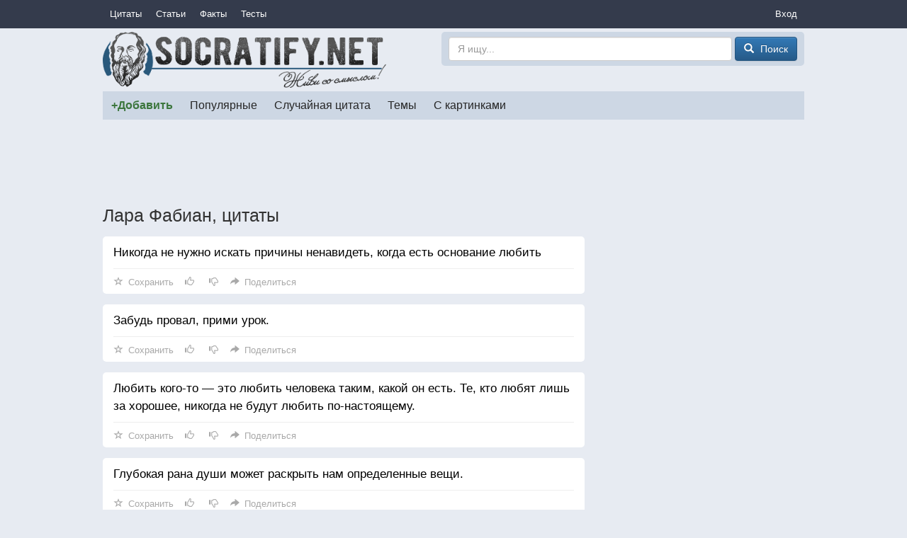

--- FILE ---
content_type: text/html; charset=utf-8
request_url: https://socratify.net/quotes/lara-fabian
body_size: 8475
content:
<!doctype html>
<html>
<head><title>Лара Фабиан, цитаты ▷ Socratify.Net</title><link rel="canonical" href="https://socratify.net/quotes/lara-fabian"><meta name="description" content="Лара Фабиан - цитаты и пословицы, а также комментарии к ним на сайте Socratify.Net в разделе Авторские цитаты"/><meta name="abstract" content="Лара Фабиан - цитаты и пословицы, а также комментарии к ним на сайте Socratify.Net в разделе Авторские цитаты"/><meta name="keywords" content="авторские цитаты, цитаты и пословицы, Лара Фабиан"/><meta property="og:title" content="Лара Фабиан, цитаты на Socratify.Net"/>
    <meta property="og:type" content="website"/>
    <meta property="og:site_name" content="Socratify.Net"/><meta charset="utf-8">
    <meta name="viewport" content="width=device-width, initial-scale=1, maximum-scale=1, user-scalable=no">
    <link rel="shortcut icon" href="https://static.socratify.net/favicon.ico" type="image/x-icon">
    <link rel="icon" href="https://static.socratify.net/favicon.ico" type="image/x-icon"><link href="https://static.socratify.net/bundle.min.7bbb5241baf33a937da1fcf1965a681a.css" rel="stylesheet"><script type="application/javascript">window.APP = {"cookie_domain": ".socratify.net", "debug": false, "request_params": {}, "request_url": "https://socratify.net/quotes/lara-fabian", "url_register": "https://socratify.net/auth/registration?url=https://socratify.net/quotes/lara-fabian"};</script>
    <script>
        (function(i,s,o,g,r,a,m){i['GoogleAnalyticsObject']=r;i[r]=i[r]||function(){
        (i[r].q=i[r].q||[]).push(arguments)},i[r].l=1*new Date();a=s.createElement(o),
        m=s.getElementsByTagName(o)[0];a.async=1;a.src=g;m.parentNode.insertBefore(a,m)
        })(window,document,'script','//www.google-analytics.com/analytics.js','ga');
        ga('create', 'UA-47719749-1', 'socratify.net');
    </script>

    <script type="text/javascript">
        (function(pageType, featureFlagsString, referral){
            var max_len = 150;
            ga('set', 'dimension1', pageType);
            if(referral){ga('set', 'dimension2', referral)}
            if(featureFlagsString){ga('set', 'dimension5', featureFlagsString.slice(0, max_len))}
            ga('send', 'pageview');
        })(';quote;category_item;id=3771;page=1;sec=author;', null, '');
    </script>
</head>
<body class="h-body"><div class="b-menu-primary">
        <div class="h-container">
            <table width="100%">
                <tr>
                    <td class="h-nowrap h-width-1"><a href="https://socratify.net/quotes" class="b-menu-primary__item">Цитаты</a></td>

                    <td>
                        <div id="js-id-menu-primary" class="h-nowrap"></div>
                    </td>

                    <td class="h-width-1">
                        <div class="dropdown">
                            <div class="dropdown-toggle b-menu-primary__item"
                                 id="dropdownMenuPrimaryAuth" data-toggle="dropdown">Вход</div>
                            <ul class="dropdown-menu dropdown-menu-right" aria-labelledby="dropdownMenuPrimaryAuth"><li><a href="https://socratify.net/auth/login">Вход</a></li><li><a href="https://socratify.net/auth/registration">Регистрация</a></li></ul>
                        </div>
                    </td>
                </tr>
            </table>
        </div>
    </div><div class="h-container"><div class="clearfix b-top-panel">
        <div class="b-header__logo">
            <a href="https://socratify.net/" class="h-no-underline">
                <img src="https://static.socratify.net/socrates-logo1.png">
            </a>
        </div>
        <div class="b-header__logo-right">
            <div class="b-header__search-form">
                <form action="https://socratify.net/quotes/search"
                      method='GET'
                      data-url="https://socratify.net/quotes/category-search-suggest"
                      role="form">
                    <input type="text"
                           id="id-search-input"
                           name="term"
                           value=""
                           placeholder="Я ищу..."
                           class="form-control"
                           maxlength="100">
                    <button type="submit" class="btn btn-primary">
                        <span class="glyphicon glyphicon-search h-glyphicon-14"></span>
                        <span class="b-header__search-form-button-text">Поиск</span>
                    </button>
                </form>
            </div>
        </div>
    </div><div id="js-id-menu-secondary" class="b-menu-secondary"></div>
    

    
<div class="b-adsense__horizontal-top h-mt-15" style=""><script async src="//pagead2.googlesyndication.com/pagead/js/adsbygoogle.js"></script><!-- Adsense Horizontal Top -->
            <ins class="adsbygoogle" style="display:block;" data-ad-client="ca-pub-7774384388808561" data-ad-slot="1773493135" data-ad-format="horizontal"></ins>
            <script>(adsbygoogle = window.adsbygoogle || []).push({});</script></div><div class="h-mt-15"><h1 class="h-mv-0 h-huge-text">Лара Фабиан, цитаты</h1>

    <div class="b-layout">
        <div class="b-layout__advert h-mt-15">
            <div class="h-mb-15 h-mq-800-or-more" style="width:300px; height:600px;"><script async src="//pagead2.googlesyndication.com/pagead/js/adsbygoogle.js"></script><!-- Adsense Vertical (static) -->
            <ins class="adsbygoogle" style="display:block;" data-ad-client="ca-pub-7774384388808561" data-ad-slot="3938433530" data-ad-format="vertical"></ins>
            <script>(adsbygoogle = window.adsbygoogle || []).push({});</script></div>
            <div class="js-sticky h-mq-800-or-more">
                <div id="id-widget-quote-data-right"></div>
            </div>
        </div>
        <div class="b-layout__content h-mt-15"><div class="b-list-quote2__item "><a href="https://socratify.net/quotes/lara-fabian/121008" class="b-list-quote2__item-text js-quote-text">
                Никогда не нужно искать причины ненавидеть, когда есть основание любить
            </a><div class="b-action__divider"></div>
    <div class="b-action js-item-action" data-fav-enabled="1" data-like-added="" data-like-url-up="https://socratify.net/action/like-up/quote121008" data-like-url-down="https://socratify.net/action/like-down/quote121008" data-share-fb="https://socratify.net/action/share/facebook/quote121008" data-share-vk="https://socratify.net/action/share/vkontakte/quote121008" data-share-ok="https://socratify.net/action/share/odnoklassniki/quote121008" data-share-mr="https://socratify.net/action/share/mailru/quote121008" data-share-tw="https://socratify.net/action/share/twitter/quote121008"></div></div><div class="b-list-quote2__item "><a href="https://socratify.net/quotes/lara-fabian/121015" class="b-list-quote2__item-text js-quote-text">
                Забудь провал, прими урок.
            </a><div class="b-action__divider"></div>
    <div class="b-action js-item-action" data-fav-enabled="1" data-like-added="" data-like-url-up="https://socratify.net/action/like-up/quote121015" data-like-url-down="https://socratify.net/action/like-down/quote121015" data-share-fb="https://socratify.net/action/share/facebook/quote121015" data-share-vk="https://socratify.net/action/share/vkontakte/quote121015" data-share-ok="https://socratify.net/action/share/odnoklassniki/quote121015" data-share-mr="https://socratify.net/action/share/mailru/quote121015" data-share-tw="https://socratify.net/action/share/twitter/quote121015"></div></div><div class="b-list-quote2__item "><a href="https://socratify.net/quotes/lara-fabian/121002" class="b-list-quote2__item-text js-quote-text">
                Любить кого-то — это любить человека таким, какой он есть. Те, кто любят лишь за хорошее, никогда не будут любить по-настоящему.
            </a><div class="b-action__divider"></div>
    <div class="b-action js-item-action" data-fav-enabled="1" data-like-added="" data-like-url-up="https://socratify.net/action/like-up/quote121002" data-like-url-down="https://socratify.net/action/like-down/quote121002" data-share-fb="https://socratify.net/action/share/facebook/quote121002" data-share-vk="https://socratify.net/action/share/vkontakte/quote121002" data-share-ok="https://socratify.net/action/share/odnoklassniki/quote121002" data-share-mr="https://socratify.net/action/share/mailru/quote121002" data-share-tw="https://socratify.net/action/share/twitter/quote121002"></div></div><div class="b-list-quote2__item "><a href="https://socratify.net/quotes/lara-fabian/121004" class="b-list-quote2__item-text js-quote-text">
                Глубокая рана души может раскрыть нам определенные вещи.
            </a><div class="b-action__divider"></div>
    <div class="b-action js-item-action" data-fav-enabled="1" data-like-added="" data-like-url-up="https://socratify.net/action/like-up/quote121004" data-like-url-down="https://socratify.net/action/like-down/quote121004" data-share-fb="https://socratify.net/action/share/facebook/quote121004" data-share-vk="https://socratify.net/action/share/vkontakte/quote121004" data-share-ok="https://socratify.net/action/share/odnoklassniki/quote121004" data-share-mr="https://socratify.net/action/share/mailru/quote121004" data-share-tw="https://socratify.net/action/share/twitter/quote121004"></div></div><div class="b-list-quote2__item "><a href="https://socratify.net/quotes/lara-fabian/121005" class="b-list-quote2__item-text js-quote-text">
                Дети — начало всего или конец всего, если о них не заботиться.
            </a><div class="b-action__divider"></div>
    <div class="b-action js-item-action" data-fav-enabled="1" data-like-added="" data-like-url-up="https://socratify.net/action/like-up/quote121005" data-like-url-down="https://socratify.net/action/like-down/quote121005" data-share-fb="https://socratify.net/action/share/facebook/quote121005" data-share-vk="https://socratify.net/action/share/vkontakte/quote121005" data-share-ok="https://socratify.net/action/share/odnoklassniki/quote121005" data-share-mr="https://socratify.net/action/share/mailru/quote121005" data-share-tw="https://socratify.net/action/share/twitter/quote121005"></div></div><div class="b-list-quote2__item "><a href="https://socratify.net/quotes/lara-fabian/121006" class="b-list-quote2__item-text js-quote-text">
                Я больше не ищу принца, потому что сама не принцесса.
            </a><div class="b-action__divider"></div>
    <div class="b-action js-item-action" data-fav-enabled="1" data-like-added="" data-like-url-up="https://socratify.net/action/like-up/quote121006" data-like-url-down="https://socratify.net/action/like-down/quote121006" data-share-fb="https://socratify.net/action/share/facebook/quote121006" data-share-vk="https://socratify.net/action/share/vkontakte/quote121006" data-share-ok="https://socratify.net/action/share/odnoklassniki/quote121006" data-share-mr="https://socratify.net/action/share/mailru/quote121006" data-share-tw="https://socratify.net/action/share/twitter/quote121006"></div></div><div class="b-list-quote2__item "><a href="https://socratify.net/quotes/lara-fabian/121007" class="b-list-quote2__item-text js-quote-text">
                Те, кто нас не ценят, не могут всё же лишить нас радости делать то, что мы любим, и любить то, что мы делаем.
            </a><div class="b-action__divider"></div>
    <div class="b-action js-item-action" data-fav-enabled="1" data-like-added="" data-like-url-up="https://socratify.net/action/like-up/quote121007" data-like-url-down="https://socratify.net/action/like-down/quote121007" data-share-fb="https://socratify.net/action/share/facebook/quote121007" data-share-vk="https://socratify.net/action/share/vkontakte/quote121007" data-share-ok="https://socratify.net/action/share/odnoklassniki/quote121007" data-share-mr="https://socratify.net/action/share/mailru/quote121007" data-share-tw="https://socratify.net/action/share/twitter/quote121007"></div></div><div class="b-list-quote2__item "><a href="https://socratify.net/quotes/lara-fabian/121009" class="b-list-quote2__item-text js-quote-text">
                Быть женщиной не легко, но очень интересно..
            </a><div class="b-action__divider"></div>
    <div class="b-action js-item-action" data-fav-enabled="1" data-like-added="" data-like-url-up="https://socratify.net/action/like-up/quote121009" data-like-url-down="https://socratify.net/action/like-down/quote121009" data-share-fb="https://socratify.net/action/share/facebook/quote121009" data-share-vk="https://socratify.net/action/share/vkontakte/quote121009" data-share-ok="https://socratify.net/action/share/odnoklassniki/quote121009" data-share-mr="https://socratify.net/action/share/mailru/quote121009" data-share-tw="https://socratify.net/action/share/twitter/quote121009"></div></div><div class="b-list-quote2__item "><a href="https://socratify.net/quotes/lara-fabian/121010" class="b-list-quote2__item-text js-quote-text">
                Я думаю, что любовь длится всю жизнь, но она иногда трансформируется. И тогда лучше расстаться со своей волей, чтобы сохранить красоту, чем прийти к тому, чтобы ненавидеть друг друга.<br />.
            </a><div class="b-action__divider"></div>
    <div class="b-action js-item-action" data-fav-enabled="1" data-like-added="" data-like-url-up="https://socratify.net/action/like-up/quote121010" data-like-url-down="https://socratify.net/action/like-down/quote121010" data-share-fb="https://socratify.net/action/share/facebook/quote121010" data-share-vk="https://socratify.net/action/share/vkontakte/quote121010" data-share-ok="https://socratify.net/action/share/odnoklassniki/quote121010" data-share-mr="https://socratify.net/action/share/mailru/quote121010" data-share-tw="https://socratify.net/action/share/twitter/quote121010"></div></div><div class="b-list-quote2__item "><a href="https://socratify.net/quotes/lara-fabian/121011" class="b-list-quote2__item-text js-quote-text">
                Я столько раз обманывалась в жизни, столько раз воспринимала вещи в плохом свете, я столько раз была убеждена, что вот этот человек желает мне добра. Чем больше тебе причиняют боли, тем больше ты взрослеешь, и бывают моменты, когда ты говоришь себе, что ты больше не можешь это вынести, это невыносимо, это слишком больно! Но в то же время ты проходишь через это.
            </a><div class="b-action__divider"></div>
    <div class="b-action js-item-action" data-fav-enabled="1" data-like-added="" data-like-url-up="https://socratify.net/action/like-up/quote121011" data-like-url-down="https://socratify.net/action/like-down/quote121011" data-share-fb="https://socratify.net/action/share/facebook/quote121011" data-share-vk="https://socratify.net/action/share/vkontakte/quote121011" data-share-ok="https://socratify.net/action/share/odnoklassniki/quote121011" data-share-mr="https://socratify.net/action/share/mailru/quote121011" data-share-tw="https://socratify.net/action/share/twitter/quote121011"></div></div><div class="b-list-quote2__item "><a href="https://socratify.net/quotes/lara-fabian/121013" class="b-list-quote2__item-text js-quote-text">
                Красота человека заключается в богатстве его различий.
            </a><div class="b-action__divider"></div>
    <div class="b-action js-item-action" data-fav-enabled="1" data-like-added="" data-like-url-up="https://socratify.net/action/like-up/quote121013" data-like-url-down="https://socratify.net/action/like-down/quote121013" data-share-fb="https://socratify.net/action/share/facebook/quote121013" data-share-vk="https://socratify.net/action/share/vkontakte/quote121013" data-share-ok="https://socratify.net/action/share/odnoklassniki/quote121013" data-share-mr="https://socratify.net/action/share/mailru/quote121013" data-share-tw="https://socratify.net/action/share/twitter/quote121013"></div></div><div class="b-list-quote2__item "><a href="https://socratify.net/quotes/lara-fabian/121003" class="b-list-quote2__item-text js-quote-text">
                У мужчины совершенно нет потребности быть любимыми, как у женщины. У меня такое ощущение, что они хотят быть любимыми со всей свободой, которая позволяет не чувствовать себя во власти. Если у него есть желание привязаться к кому-нибудь и испытывать нехватку свободы, он единственный, кто решает это! В противном случае, это продиктовано чувствами, он принимает это, но длится это лишь какое-то время! Мне кажется намного более приемлемым, если все начинается с дружбы!
            </a><div class="b-action__divider"></div>
    <div class="b-action js-item-action" data-fav-enabled="1" data-like-added="" data-like-url-up="https://socratify.net/action/like-up/quote121003" data-like-url-down="https://socratify.net/action/like-down/quote121003" data-share-fb="https://socratify.net/action/share/facebook/quote121003" data-share-vk="https://socratify.net/action/share/vkontakte/quote121003" data-share-ok="https://socratify.net/action/share/odnoklassniki/quote121003" data-share-mr="https://socratify.net/action/share/mailru/quote121003" data-share-tw="https://socratify.net/action/share/twitter/quote121003"></div></div><div class="b-list-quote2__item "><a href="https://socratify.net/quotes/lara-fabian/121012" class="b-list-quote2__item-text js-quote-text">
                Я испытываю симпатию к секс-меньшинствам и буду бороться за однополые браки и право на усыновление детей для геев и лесбиянок. Гомосексуалисты - ангелы, они божественны! Для меня в гомосексуализме есть поиск истины... Если бы мужчина мог смотреть на меня так же бескорыстно, как гомосексуалист, это было бы прекрасно.
            </a><div class="b-action__divider"></div>
    <div class="b-action js-item-action" data-fav-enabled="1" data-like-added="" data-like-url-up="https://socratify.net/action/like-up/quote121012" data-like-url-down="https://socratify.net/action/like-down/quote121012" data-share-fb="https://socratify.net/action/share/facebook/quote121012" data-share-vk="https://socratify.net/action/share/vkontakte/quote121012" data-share-ok="https://socratify.net/action/share/odnoklassniki/quote121012" data-share-mr="https://socratify.net/action/share/mailru/quote121012" data-share-tw="https://socratify.net/action/share/twitter/quote121012"></div></div><div class="b-list-quote2__item "><a href="https://socratify.net/quotes/lara-fabian/121014" class="b-list-quote2__item-text js-quote-text">
                Тот, кто может быть нежным, обладает большой внутренней силой.
            </a><div class="b-action__divider"></div>
    <div class="b-action js-item-action" data-fav-enabled="1" data-like-added="" data-like-url-up="https://socratify.net/action/like-up/quote121014" data-like-url-down="https://socratify.net/action/like-down/quote121014" data-share-fb="https://socratify.net/action/share/facebook/quote121014" data-share-vk="https://socratify.net/action/share/vkontakte/quote121014" data-share-ok="https://socratify.net/action/share/odnoklassniki/quote121014" data-share-mr="https://socratify.net/action/share/mailru/quote121014" data-share-tw="https://socratify.net/action/share/twitter/quote121014"></div></div><div class="b-list-quote2__item "><a href="https://socratify.net/quotes/lara-fabian/121016" class="b-list-quote2__item-text js-quote-text">
                It&#39;s not about sitting with your butt on the sofa and going &#39;I wanna be a star.&#39; No way. You&#39;ve got to know how to bake the bread before eating it and there&#39;s just so much you need to know and I knew I had to learn it all.
            </a><div class="b-action__divider"></div>
    <div class="b-action js-item-action" data-fav-enabled="1" data-like-added="" data-like-url-up="https://socratify.net/action/like-up/quote121016" data-like-url-down="https://socratify.net/action/like-down/quote121016" data-share-fb="https://socratify.net/action/share/facebook/quote121016" data-share-vk="https://socratify.net/action/share/vkontakte/quote121016" data-share-ok="https://socratify.net/action/share/odnoklassniki/quote121016" data-share-mr="https://socratify.net/action/share/mailru/quote121016" data-share-tw="https://socratify.net/action/share/twitter/quote121016"></div></div><div class="b-list-quote2__item "><a href="https://socratify.net/quotes/lara-fabian/121017" class="b-list-quote2__item-text js-quote-text">
                Сильные голоса никогда не выйдут из моды. В них всегда будет потребность. Горстка людей из медиамира решает, кого разместить на обложку журналов, но не более того. Слушатели же всегда будут любить талант и голос. Уважающий себя артист не должен сосредотачиваться на модных веяниях. Лично для меня, соответствовать тенденциям — значит быть устаревшей.
            </a><div class="b-action__divider"></div>
    <div class="b-action js-item-action" data-fav-enabled="1" data-like-added="" data-like-url-up="https://socratify.net/action/like-up/quote121017" data-like-url-down="https://socratify.net/action/like-down/quote121017" data-share-fb="https://socratify.net/action/share/facebook/quote121017" data-share-vk="https://socratify.net/action/share/vkontakte/quote121017" data-share-ok="https://socratify.net/action/share/odnoklassniki/quote121017" data-share-mr="https://socratify.net/action/share/mailru/quote121017" data-share-tw="https://socratify.net/action/share/twitter/quote121017"></div></div><div class="b-list-quote2__item "><a href="https://socratify.net/quotes/lara-fabian/121018" class="b-list-quote2__item-text js-quote-text">
                Actually, love is everywhere, isn&#39;t it?
            </a><div class="b-action__divider"></div>
    <div class="b-action js-item-action" data-fav-enabled="1" data-like-added="" data-like-url-up="https://socratify.net/action/like-up/quote121018" data-like-url-down="https://socratify.net/action/like-down/quote121018" data-share-fb="https://socratify.net/action/share/facebook/quote121018" data-share-vk="https://socratify.net/action/share/vkontakte/quote121018" data-share-ok="https://socratify.net/action/share/odnoklassniki/quote121018" data-share-mr="https://socratify.net/action/share/mailru/quote121018" data-share-tw="https://socratify.net/action/share/twitter/quote121018"></div></div><div class="b-list-quote2__item "><a href="https://socratify.net/quotes/lara-fabian/121019" class="b-list-quote2__item-text js-quote-text">
                Я не думаю, что язык может стать преградой на пути передачи чувств, эмоций. Таким образом, не может быть какого-то особого языка, что лучше или хуже передает наши чувства. Можно говорить на японском, индийском, итальянском, английском — не имеет значения, если ты говоришь искренне. Я думаю, что настоящие, искренние чувства не имеют для себя преград или ограничений.
            </a><div class="b-action__divider"></div>
    <div class="b-action js-item-action" data-fav-enabled="1" data-like-added="" data-like-url-up="https://socratify.net/action/like-up/quote121019" data-like-url-down="https://socratify.net/action/like-down/quote121019" data-share-fb="https://socratify.net/action/share/facebook/quote121019" data-share-vk="https://socratify.net/action/share/vkontakte/quote121019" data-share-ok="https://socratify.net/action/share/odnoklassniki/quote121019" data-share-mr="https://socratify.net/action/share/mailru/quote121019" data-share-tw="https://socratify.net/action/share/twitter/quote121019"></div></div><div class="b-list-quote2__item "><a href="https://socratify.net/quotes/lara-fabian/121020" class="b-list-quote2__item-text js-quote-text">
                Музыка для меня настоящий поборник справедливости, она приводит весь мир в согласие. Это – жизнь!
            </a><div class="b-action__divider"></div>
    <div class="b-action js-item-action" data-fav-enabled="1" data-like-added="" data-like-url-up="https://socratify.net/action/like-up/quote121020" data-like-url-down="https://socratify.net/action/like-down/quote121020" data-share-fb="https://socratify.net/action/share/facebook/quote121020" data-share-vk="https://socratify.net/action/share/vkontakte/quote121020" data-share-ok="https://socratify.net/action/share/odnoklassniki/quote121020" data-share-mr="https://socratify.net/action/share/mailru/quote121020" data-share-tw="https://socratify.net/action/share/twitter/quote121020"></div></div></div>
    </div>

    <div class="h-mt-20 h-mq-799-or-less"><div id="id-widget-quote-data-bottom"></div></div>
    <div class="h-mt-20"><div id="id-widget-popular_content"></div></div><div class="h-mt-15"><div class="h-bg-white h-pv-10 h-ph-15">
        <b class="h-font-125-percents h-mr-15">САМЫЕ ПОПУЛЯРНЫЕ ТЕМЫ</b>
            <a href="https://socratify.net/quotes/tag/zhadnost" class="h-mr-10" style="font-size: 1.0em">жадность</a>
        
            <a href="https://socratify.net/quotes/tag/zhazhda" class="h-mr-10" style="font-size: 1.0em">жажда</a>
        
            <a href="https://socratify.net/quotes/tag/zhalost" class="h-mr-10" style="font-size: 1.0em">жалость</a>
        
            <a href="https://socratify.net/quotes/tag/zhara" class="h-mr-10" style="font-size: 1.0em">жара</a>
        
            <a href="https://socratify.net/quotes/tag/zhelanie" class="h-mr-10" style="font-size: 1.0em">желание</a>
        
            <a href="https://socratify.net/quotes/tag/zhelezo" class="h-mr-10" style="font-size: 1.0em">железо</a>
        
            <a href="https://socratify.net/quotes/tag/zheludok" class="h-mr-10" style="font-size: 1.0em">желудок</a>
        
            <a href="https://socratify.net/quotes/tag/zhena" class="h-mr-10" style="font-size: 1.0em">жена</a>
        
            <a href="https://socratify.net/quotes/tag/zhenshchina" class="h-mr-10" style="font-size: 1.0em">женщина</a>
        
            <a href="https://socratify.net/quotes/tag/zhertva" class="h-mr-10" style="font-size: 1.0em">жертва</a>
        
            <a href="https://socratify.net/quotes/tag/zhestokost" class="h-mr-10" style="font-size: 1.0em">жестокость</a>
        
            <a href="https://socratify.net/quotes/tag/zhivotnoe" class="h-mr-10" style="font-size: 1.0em">животное</a>
        
            <a href="https://socratify.net/quotes/tag/zhivotnye" class="h-mr-10" style="font-size: 1.0em">животные</a>
        
            <a href="https://socratify.net/quotes/tag/zhiznenno" class="h-mr-10" style="font-size: 1.0em">жизненно</a>
        
            <a href="https://socratify.net/quotes/tag/zhiznennoe" class="h-mr-10" style="font-size: 1.0em">жизненное</a>
        
            <a href="https://socratify.net/quotes/tag/zavisimost" class="h-mr-10" style="font-size: 1.0em">зависимость</a>
        
            <a href="https://socratify.net/quotes/tag/zavist" class="h-mr-10" style="font-size: 1.0em">зависть</a>
        
            <a href="https://socratify.net/quotes/tag/zavtra" class="h-mr-10" style="font-size: 1.0em">завтра</a>
        
            <a href="https://socratify.net/quotes/tag/zavtrak" class="h-mr-10" style="font-size: 1.0em">завтрак</a>
        
            <a href="https://socratify.net/quotes/tag/zakliuchionnyi" class="h-mr-10" style="font-size: 1.0em">заключённый</a>
        
            <a href="https://socratify.net/quotes/tag/zakon" class="h-mr-10" style="font-size: 1.0em">закон</a>
        
            <a href="https://socratify.net/quotes/tag/zamok" class="h-mr-10" style="font-size: 1.0em">замок</a>
        
            <a href="https://socratify.net/quotes/tag/zaniatie" class="h-mr-10" style="font-size: 1.0em">занятие</a>
        
            <a href="https://socratify.net/quotes/tag/zapakh" class="h-mr-10" style="font-size: 1.0em">запах</a>
        
            <a href="https://socratify.net/quotes/tag/zapret" class="h-mr-10" style="font-size: 1.0em">запрет</a>
        
            <a href="https://socratify.net/quotes/tag/zarplata" class="h-mr-10" style="font-size: 1.0em">зарплата</a>
        
            <a href="https://socratify.net/quotes/tag/zaria" class="h-mr-10" style="font-size: 1.0em">заря</a>
        
            <a href="https://socratify.net/quotes/tag/zasluga" class="h-mr-10" style="font-size: 1.0em">заслуга</a>
        
            <a href="https://socratify.net/quotes/tag/zashchita" class="h-mr-10" style="font-size: 1.0em">защита</a>
        
            <a href="https://socratify.net/quotes/tag/zvezda" class="h-mr-10" style="font-size: 1.0em">звезда</a>
        
            <a href="https://socratify.net/quotes/tag/zvonok" class="h-mr-10" style="font-size: 1.0em">звонок</a>
        
            <a href="https://socratify.net/quotes/tag/zdorove" class="h-mr-10" style="font-size: 1.0em">здоровье</a>
        
            <a href="https://socratify.net/quotes/tag/zemlia" class="h-mr-10" style="font-size: 1.0em">земля</a>
        
            <a href="https://socratify.net/quotes/tag/zerkalo" class="h-mr-10" style="font-size: 1.0em">зеркало</a>
        
            <a href="https://socratify.net/quotes/tag/zima" class="h-mr-10" style="font-size: 1.0em">зима</a>
        
            <a href="https://socratify.net/quotes/tag/zlo" class="h-mr-10" style="font-size: 1.0em">зло</a>
        
            <a href="https://socratify.net/quotes/tag/zloba" class="h-mr-10" style="font-size: 1.0em">злоба</a>
        
            <a href="https://socratify.net/quotes/tag/zlodei" class="h-mr-10" style="font-size: 1.0em">злодей</a>
        
            <a href="https://socratify.net/quotes/tag/zlost" class="h-mr-10" style="font-size: 1.0em">злость</a>
        
            <a href="https://socratify.net/quotes/tag/zmeia" class="h-mr-10" style="font-size: 1.0em">змея</a>
        
            <a href="https://socratify.net/quotes/tag/znakomstvo" class="h-mr-10" style="font-size: 1.0em">знакомство</a>
        
            <a href="https://socratify.net/quotes/tag/znakomyi" class="h-mr-10" style="font-size: 1.0em">знакомый</a>
        
            <a href="https://socratify.net/quotes/tag/znanie-2" class="h-mr-10" style="font-size: 1.0em">знание</a>
        
            <a href="https://socratify.net/quotes/tag/znachenie" class="h-mr-10" style="font-size: 1.0em">значение</a>
        
            <a href="https://socratify.net/quotes/tag/zoloto" class="h-mr-10" style="font-size: 1.0em">золото</a>
        
            <a href="https://socratify.net/quotes/tag/zrelishche" class="h-mr-10" style="font-size: 1.0em">зрелище</a>
        
            <a href="https://socratify.net/quotes/tag/zrelost" class="h-mr-10" style="font-size: 1.0em">зрелость</a>
        
            <a href="https://socratify.net/quotes/tag/zrenie" class="h-mr-10" style="font-size: 1.0em">зрение</a>
        
            <a href="https://socratify.net/quotes/tag/zritel" class="h-mr-10" style="font-size: 1.0em">зритель</a>
        
            <a href="https://socratify.net/quotes/tag/zub" class="h-mr-10" style="font-size: 1.0em">зуб</a>
        </div></div></div><hr style="border-color:#d3d3d3;"><ol class="breadcrumb h-mb-0 h-no-text-overflow"
        itemtype="http://schema.org/SiteNavigationElement"
        itemscope="itemscope"
        style="background-color: inherit;">
        <li typeof="v:Breadcrumb">
            <a href="https://socratify.net/" rel="v:url" property="v:title">Главная</a>
        </li><li typeof="v:Breadcrumb">
                    <a href="https://socratify.net/quotes/lara-fabian" rel="v:url" property="v:title">❤❤❤ Лара Фабиан — 19 цитат</a>
                </li></ol><footer class="b-footer text-center">
        <div>
            <a href="https://socratify.net/rules" rel="nofollow">Правила</a>
        </div>
        <div class="h-mt-5">
            <a href="https://socratify.net/privacy" rel="nofollow">Конфиденциальность</a>
        </div>
        <div class="h-mt-5">
            <a href="https://socratify.net/quotes/latest">Последние цитаты</a>
        </div><div class="h-mt-5">
                <i class="h-icon icon-reformal h-va-middle"></i>
                <a href="http://socratify.reformal.ru/"
                   target="_blank"
                   rel="nofollow"
                   onclick="ga_push_event('External link', 'click_reformal')">
                    Отзывы и предложения
                </a>
            </div><div class="h-mt-5">
                <i class="h-icon icon-facebook h-va-middle"></i>
                <a href="https://www.facebook.com/socratify"
                   target="_blank"
                   rel="nofollow"
                   onclick="ga_push_event('External link', 'click_facebook')">
                    Facebook
                </a>
            </div><div class="h-mt-5">
                <i class="h-icon icon-vkontakte h-va-middle"></i>
                <a href="http://vk.com/socratify_net"
                   target="_blank"
                   rel="nofollow"
                   onclick="ga_push_event('External link', 'click_vkontakte')">
                    Вконтакте
                </a>
            </div><div class="h-mt-20 h-mb-20">
            2026 &copy; Socratify.Net, Сократифай
            <span class="h-color-grey h-ml-20 h-nowrap">245 тыс. цитат и пословиц</span>
        </div>
    </footer></div>
<script defer src="https://static.cloudflareinsights.com/beacon.min.js/vcd15cbe7772f49c399c6a5babf22c1241717689176015" integrity="sha512-ZpsOmlRQV6y907TI0dKBHq9Md29nnaEIPlkf84rnaERnq6zvWvPUqr2ft8M1aS28oN72PdrCzSjY4U6VaAw1EQ==" data-cf-beacon='{"version":"2024.11.0","token":"9553f61fe7c84a2c803e7a289978c41a","r":1,"server_timing":{"name":{"cfCacheStatus":true,"cfEdge":true,"cfExtPri":true,"cfL4":true,"cfOrigin":true,"cfSpeedBrain":true},"location_startswith":null}}' crossorigin="anonymous"></script>
</body><script type="text/javascript" src="https://static.socratify.net/bundle.min.0ff06adcf0ccf7e598ec864ce3b7ef95.js"></script>
    <script type="text/javascript" data-qa="csrf-token">
        $(document).ready(function(){
            (function($, token){
                $.ajaxSetup({
                    beforeSend: function(xhr, settings) {
                        if (!/^(GET|HEAD|OPTIONS|TRACE)$/i.test(settings.type)) {
                            xhr.setRequestHeader('X-CSRFToken', token);
                        }
                    }
                });
            })(jQuery, '3b40ae64-2a05-420f-9ed3-a4ac0cb483c1');
        });
    </script>
<script type="text/javascript">
        $(document).ready(function(){
            MenuPrimary.handle({
                id: 'js-id-menu-primary',
                items: [{"text": "\u0421\u0442\u0430\u0442\u044c\u0438", "url": "https://socratify.net/articles"}, {"text": "\u0424\u0430\u043a\u0442\u044b", "url": "https://socratify.net/fact"}, {"text": "\u0422\u0435\u0441\u0442\u044b", "url": "https://socratify.net/quiz"}],
                text: 'Еще'
            });
        });
    </script><script type="text/javascript">
            $(document).ready(function(){
                MenuSecondary.handle({
                    id: 'js-id-menu-secondary',
                    items: [{"active": false, "cls": "b-menu-secondary__item-unique-add-quote", "text": "+\u0414\u043e\u0431\u0430\u0432\u0438\u0442\u044c", "url": "https://socratify.net/quotes/create"}, {"active": false, "cls": null, "text": "\u041f\u043e\u043f\u0443\u043b\u044f\u0440\u043d\u044b\u0435", "url": "https://socratify.net/quotes/best"}, {"active": false, "cls": null, "text": "\u0421\u043b\u0443\u0447\u0430\u0439\u043d\u0430\u044f \u0446\u0438\u0442\u0430\u0442\u0430", "url": "https://socratify.net/quotes/random"}, {"active": false, "cls": null, "text": "\u0422\u0435\u043c\u044b", "url": "https://socratify.net/quotes/tags"}, {"active": false, "cls": null, "text": "\u0421 \u043a\u0430\u0440\u0442\u0438\u043d\u043a\u0430\u043c\u0438", "url": "https://socratify.net/quotes/with-images"}],
                    text: 'Еще'
                });
            });
        </script><script type="text/javascript" data-qa="top-panel-desktop">
        $(document).ready(function(){
            (function($, input_id){
                var $input = $('#' + input_id);

                $input.typeahead({
                    ajax: {
                        url: $input.closest('form').data('url'),
                        timeout: 300,
                        triggerLength: 3
                    },
                    valueField: 'url',
                    displayField: 'name',
                    matcher: function(item) {return true},
                    onSelect: function(item) {
                        $input.val('');
                        window.location = item.value;
                    }
                });

                $input.closest('form').submit(function(){
                    var input_val = $.trim($input.val()) || "";
                    if (input_val.length < 3) {return false;}
                });
            })(jQuery, 'id-search-input');
        });
    </script>
    <script type="text/javascript">
        $(document).ready(function() {
            (function(){
                ItemAction.handle(
                    {
                        action: 'js-item-action',
                        favorite: 'js-item-action-fav',
                        like: 'js-item-action-like',
                        dislike: 'js-item-action-dislike',
                        main: 'js-item-action-main-page',
                        share_block: 'js-item-action-share-block',
                        share_toggle: 'js-item-action-share-toggle',
                        share_content: 'js-item-action-share-content'
                    },
                    {
                        edit: 'редактировать',
                        favorite: 'Сохранить',
                        share: 'Поделиться'
                    }
                );
            })();
        });
    </script>

    <script type="text/javascript">
        $(document).ready(function(){
            (function($, class_text, text){
                var class_trigger = 'js-quote-text-show-all';

                $.each($('.' + class_text), function(i, item){
                    var $item = $(item);

                    if ($item.prop('scrollHeight') > $item.prop('offsetHeight')) {
                        $item.css('position', 'relative');
                        $item.append(
                            $('<div/>')
                                .addClass(class_trigger)
                                .addClass('b-list-quote2__item-text-show-all')
                                .text(text)
                                .prepend('<span class="caret"></span>&nbsp;')
                        )
                    }
                });

                $('body').delegate(
                    '.' + class_trigger,
                    'click',
                    function(ev) {
                        ev.preventDefault();

                        var $trigger = $(ev.currentTarget);
                        var $text = $trigger.closest('.' + class_text);

                        $trigger.remove();
                        $text.css('max-height', 'none');
                    }
                )
            })(jQuery, 'js-quote-text', 'раскрыть');
        });
    </script>
    <script type="text/javascript">
        $(document).ready(function(){
            (function($, id_block, url_ajax){
                var $block = $('#' + id_block);

                if ($block.is(':visible')) {
                    $.ajax({
                        url: url_ajax,
                        success: function(html) {
                            $block.html(html);
                            $('body').trigger('sticky_kit:recalc');
                        }
                    });
                }
            })(jQuery, 'id-widget-popular_content', 'https://socratify.net/widget/popular-content');
        });
    </script>
    <script type="text/javascript">
        $(document).ready(function(){
            (function($, id_block, url_ajax){
                var $block = $('#' + id_block);

                if ($block.is(':visible')) {
                    $.ajax({
                        url: url_ajax,
                        success: function(html) {
                            $block.html(html);
                            $('body').trigger('sticky_kit:recalc');
                        }
                    });
                }
            })(jQuery, 'id-widget-quote-data-right', 'https://socratify.net/widget/quote-data');
        });
    </script>
    <script type="text/javascript">
        $(document).ready(function(){
            (function($, id_block, url_ajax){
                var $block = $('#' + id_block);

                if ($block.is(':visible')) {
                    $.ajax({
                        url: url_ajax,
                        success: function(html) {
                            $block.html(html);
                            $('body').trigger('sticky_kit:recalc');
                        }
                    });
                }
            })(jQuery, 'id-widget-quote-data-bottom', 'https://socratify.net/widget/quote-data');
        });
    </script>
    <script type="text/javascript">
        $(document).ready(function(){
            (function($, class_sticky){
                var $elem = $('.' + class_sticky),
                    $block = $('.b-layout__advert'),
                    $block_parent = $('.b-layout'),
                    $block_content = $('.b-layout__content'),
                    class_initialized = 'js-sticky-initialized',
                    $spacer = $('<div class="js-sticky-spacer" />');

                $spacer.insertAfter($elem);

                var stick_unstick = function() {
                    var height_content = $block_content.height();
                    var height_block = $block.height();

                    if ($block.css('margin-top')) {
                        height_block += parseInt($block.css('margin-top'));
                    }

                    if ($elem.is(':visible') && height_content > height_block) {
                        if (!$elem.hasClass(class_initialized)) {
                            $elem.stick_in_parent({
                                parent: $block_parent,
                                spacer: $spacer,
                                offset_top: 10
                            });
                            $elem.addClass(class_initialized);
                        }
                    } else {
                        $elem.trigger('sticky_kit:detach');
                        $elem.removeClass(class_initialized);
                    }
                };

                stick_unstick();
                $(window).resize(stick_unstick);
                setTimeout(stick_unstick, 1500);
            })(jQuery, 'js-sticky');
        });
    </script></html>

--- FILE ---
content_type: text/html; charset=utf-8
request_url: https://socratify.net/widget/popular-content
body_size: 1663
content:
<div class="clearfix"><div class="b-list-article"><a href="https://socratify.net/articles/samaia-krutaia-podborka-gariki-igoria-gubermana-chitaite-poluchaite-udovolstvie"
               class="b-list-article__image">
                <img
                     src="https://static.socratify.net/1p.png"
                         data-src="https://img2.socratify.net/02e5fb096f4756248b_300x188.jpg"
                         class="lazy"
                     alt=" ">
            </a><a href="https://socratify.net/articles/samaia-krutaia-podborka-gariki-igoria-gubermana-chitaite-poluchaite-udovolstvie" class="b-list-article__info">
            <div class="b-list-article__info-title">
                <div><h3>Самая крутая подборка - «Гарики» Игоря Губермана. Читайте, получайте удовольствие!</h3></div>
            </div><div class="b-list-article__info-preface">
                    <div><div>Поэзия с горячим и страстным сердцем. &#34;Гарики&#34; - потрясающая форма для всех случаев жизни.</div></div>
                </div></a>
    </div><div class="b-list-article"><a href="https://socratify.net/articles/liudi-kotorye-nashli-obshchii-iazyk-s-prirodoi"
               class="b-list-article__image">
                <img
                     src="https://static.socratify.net/1p.png"
                         data-src="https://img2.socratify.net/c5119fc5ffd8bee5a0_300x225.jpg"
                         class="lazy"
                     alt=" ">
            </a><a href="https://socratify.net/articles/liudi-kotorye-nashli-obshchii-iazyk-s-prirodoi" class="b-list-article__info">
            <div class="b-list-article__info-title">
                <div><h3>Люди, которые нашли общий язык с природой</h3></div>
            </div><div class="b-list-article__info-preface">
                    <div><div>С каждым днем мы все дальше отдаляемся от природы...</div></div>
                </div></a>
    </div><div class="b-list-article"><a href="https://socratify.net/articles/chelovek-mozhet-vsio-ili-neveroiatnaia-istoriia-nika-vuichicha"
               class="b-list-article__image">
                <img
                     src="https://static.socratify.net/1p.png"
                         data-src="https://img8.socratify.net/ac593bb19c65055a5a_300x200.jpg"
                         class="lazy"
                     alt=" ">
            </a><a href="https://socratify.net/articles/chelovek-mozhet-vsio-ili-neveroiatnaia-istoriia-nika-vuichicha" class="b-list-article__info">
            <div class="b-list-article__info-title-big">
                <div><h3>Человек может всё, или невероятная история Ника Вуйчича</h3></div>
            </div></a>
    </div><div class="b-list-article"><a href="https://socratify.net/articles/liubov-podborka-iarkikh-tsitat-o-liubvi"
               class="b-list-article__image">
                <img
                     src="https://static.socratify.net/1p.png"
                         data-src="https://img1.socratify.net/bf1e454f5472ef87ba_300x173.jpg"
                         class="lazy"
                     alt=" ">
            </a><a href="https://socratify.net/articles/liubov-podborka-iarkikh-tsitat-o-liubvi" class="b-list-article__info">
            <div class="b-list-article__info-title">
                <div><h3>Любовь... Подборка ярких цитат о любви!</h3></div>
            </div><div class="b-list-article__info-preface">
                    <div><div>Пусть в День Влюбленных каждый будет рядом со своей второй половинкой!</div></div>
                </div></a>
    </div><div class="b-list-article"><a href="https://socratify.net/articles/osennie-tsitaty-i-stroki"
               class="b-list-article__image">
                <img
                     src="https://static.socratify.net/1p.png"
                         data-src="https://img3.socratify.net/cb6414f43e192e21aa_300x200.jpg"
                         class="lazy"
                     alt=" ">
            </a><a href="https://socratify.net/articles/osennie-tsitaty-i-stroki" class="b-list-article__info">
            <div class="b-list-article__info-title">
                <div><h3>Осенние цитаты и строки</h3></div>
            </div><div class="b-list-article__info-preface">
                    <div><div>Осень заставляет о многом задуматься...</div></div>
                </div></a>
    </div><div class="b-list-article"><a href="https://socratify.net/articles/seriiu-risunkov-mozhno-smelo-nazvat-love-is"
               class="b-list-article__image">
                <img
                     src="https://static.socratify.net/1p.png"
                         data-src="https://img1.socratify.net/da4b698d4f4e329802_300x227.jpg"
                         class="lazy"
                     alt=" ">
            </a><a href="https://socratify.net/articles/seriiu-risunkov-mozhno-smelo-nazvat-love-is" class="b-list-article__info">
            <div class="b-list-article__info-title">
                <div><h3>Серию рисунков можно смело назвать &#34;Love is...&#34;</h3></div>
            </div><div class="b-list-article__info-preface">
                    <div><div>Итак, что же такое любовь?</div></div>
                </div></a>
    </div><div class="b-list-article"><a href="https://socratify.net/articles/10-klassnykh-idei-dlia-vashego-balkona"
               class="b-list-article__image">
                <img
                     src="https://static.socratify.net/1p.png"
                         data-src="https://img2.socratify.net/8f95a05d47b93097e2_300x216.jpg"
                         class="lazy"
                     alt=" ">
            </a><a href="https://socratify.net/articles/10-klassnykh-idei-dlia-vashego-balkona" class="b-list-article__info">
            <div class="b-list-article__info-title">
                <div><h3>10 классных идей для вашего балкона</h3></div>
            </div><div class="b-list-article__info-preface">
                    <div><div>Как сделать балкон любимым местом в квартире!</div></div>
                </div></a>
    </div><div class="b-list-article"><a href="https://socratify.net/articles/tsitaty-o-liubvi"
               class="b-list-article__image">
                <img
                     src="https://static.socratify.net/1p.png"
                         data-src="https://img2.socratify.net/25fea94661362925ec_300x226.jpg"
                         class="lazy"
                     alt=" ">
            </a><a href="https://socratify.net/articles/tsitaty-o-liubvi" class="b-list-article__info">
            <div class="b-list-article__info-title">
                <div><h3>Цитаты о любви</h3></div>
            </div><div class="b-list-article__info-preface">
                    <div><div>Любовь - всего лишь химия или нечто большее?</div></div>
                </div></a>
    </div><div class="b-list-quiz"><a href="https://socratify.net/quiz/3"
           class="b-list-quiz__no-image">
            <img
                 src="https://static.socratify.net/1p.png"
                     data-src="https://static.socratify.net/quiz_no_image.png"
                     class="lazy"
                 alt=" ">
        </a>

        <a href="https://socratify.net/quiz/3" class="b-list-quiz__info">
            <div class="b-list-quiz__info-title">
                <div><h3>Города мира</h3></div>
            </div>

            <div class="b-list-quiz__info-test">
                <div><div>тест</div></div>
            </div>
        </a>
    </div><div class="b-list-article"><a href="https://socratify.net/articles/znamenitosti-v-detstve"
               class="b-list-article__image">
                <img
                     src="https://static.socratify.net/1p.png"
                         data-src="https://img5.socratify.net/0a5d4847560d0c7df7_300x225.jpg"
                         class="lazy"
                     alt=" ">
            </a><a href="https://socratify.net/articles/znamenitosti-v-detstve" class="b-list-article__info">
            <div class="b-list-article__info-title">
                <div><h3>Знаменитости в детстве</h3></div>
            </div><div class="b-list-article__info-preface">
                    <div><div>Давайте посмотрим, какими они были!</div></div>
                </div></a>
    </div><div class="b-list-article"><a href="https://socratify.net/articles/kak-liubili-drevnie-greki"
               class="b-list-article__image">
                <img
                     src="https://static.socratify.net/1p.png"
                         data-src="https://img6.socratify.net/13a772ef75e7761165_300x173.jpg"
                         class="lazy"
                     alt=" ">
            </a><a href="https://socratify.net/articles/kak-liubili-drevnie-greki" class="b-list-article__info">
            <div class="b-list-article__info-title">
                <div><h3>Как любили древние греки</h3></div>
            </div><div class="b-list-article__info-preface">
                    <div><div>Древние греки действительно знали толк в любовных вопросах</div></div>
                </div></a>
    </div><div class="b-list-quiz"><a href="https://socratify.net/quiz/2"
           class="b-list-quiz__no-image">
            <img
                 src="https://static.socratify.net/1p.png"
                     data-src="https://static.socratify.net/quiz_no_image.png"
                     class="lazy"
                 alt=" ">
        </a>

        <a href="https://socratify.net/quiz/2" class="b-list-quiz__info">
            <div class="b-list-quiz__info-title">
                <div><h3>IQ тест</h3></div>
            </div>

            <div class="b-list-quiz__info-test">
                <div><div>тест</div></div>
            </div>
        </a>
    </div></div>

    <script type="text/javascript">
        $(document).ready(function(){
            $('body').trigger('inserted_ajax_content');
            $('body').trigger('scroll');
        });
    </script>

--- FILE ---
content_type: text/html; charset=utf-8
request_url: https://socratify.net/widget/quote-data
body_size: 378
content:
<div class="b-widget-quote-data">
        <a href="https://socratify.net/quotes/best" class="b-widget-quote-data__item b-widget-quote-data__item-static">
            <button class="btn btn-block btn-lg btn-success">
                <span class="glyphicon glyphicon-heart h-width-16 h-mr-5"></span>
                Лучшие цитаты
            </button>
        </a>
        <a href="https://socratify.net/quotes/random" class="b-widget-quote-data__item b-widget-quote-data__item-static">
            <button class="btn btn-block btn-lg btn-success">
                <span class="glyphicon glyphicon-random h-width-16 h-mr-5"></span>
                Случайная цитата
            </button>
        </a><a href="https://socratify.net/quotes/mat-tereza" class="b-widget-quote-data__item b-widget-quote-data__item-hover b-widget-quote-data__divider-vertical">
                <div class="b-widget-quote-data__item-image">
                    <img data-src="https://img8.socratify.net/48c8531dcf16907543_150x134.jpg" class="img-thumbnail lazy">
                </div>
                <div class="b-widget-quote-data__item-data">
                    <b>Мать Тереза</b><br>
                    <div class="h-mt-10 h-nowrap">66 цитат</div>
                </div>
            </a><a href="https://socratify.net/quotes/paulo-koelo" class="b-widget-quote-data__item b-widget-quote-data__item-hover b-widget-quote-data__divider-vertical">
                <div class="b-widget-quote-data__item-image">
                    <img data-src="https://static.socratify.net/img_fs/1/7_9a0d8390_150x150.jpg" class="img-thumbnail lazy">
                </div>
                <div class="b-widget-quote-data__item-data">
                    <b>Пауло Коэльо</b><br>
                    <div class="h-mt-10 h-nowrap">376 цитат</div>
                </div>
            </a><a href="https://socratify.net/quotes/maik-taison" class="b-widget-quote-data__item b-widget-quote-data__item-hover b-widget-quote-data__divider-vertical">
                <div class="b-widget-quote-data__item-image">
                    <img data-src="https://img2.socratify.net/e8395743b25c99fdfb_150x127.jpg" class="img-thumbnail lazy">
                </div>
                <div class="b-widget-quote-data__item-data">
                    <b>Майк Тайсон</b><br>
                    <div class="h-mt-10 h-nowrap">77 цитат</div>
                </div>
            </a><a href="https://socratify.net/quotes/genri-ford" class="b-widget-quote-data__item b-widget-quote-data__item-hover b-widget-quote-data__divider-vertical">
                <div class="b-widget-quote-data__item-image">
                    <img data-src="https://static.socratify.net/img_fs/1/64_dd5dea0a_150x150.jpg" class="img-thumbnail lazy">
                </div>
                <div class="b-widget-quote-data__item-data">
                    <b>Генри Форд</b><br>
                    <div class="h-mt-10 h-nowrap">57 цитат</div>
                </div>
            </a></div>

    <script type="text/javascript">
        $(document).ready(function(){
            $('body').trigger('inserted_ajax_content');
            $('body').trigger('scroll');
        });
    </script>

--- FILE ---
content_type: text/html; charset=utf-8
request_url: https://www.google.com/recaptcha/api2/aframe
body_size: 267
content:
<!DOCTYPE HTML><html><head><meta http-equiv="content-type" content="text/html; charset=UTF-8"></head><body><script nonce="YTHS2DV-5rl1ZurqCbv0aw">/** Anti-fraud and anti-abuse applications only. See google.com/recaptcha */ try{var clients={'sodar':'https://pagead2.googlesyndication.com/pagead/sodar?'};window.addEventListener("message",function(a){try{if(a.source===window.parent){var b=JSON.parse(a.data);var c=clients[b['id']];if(c){var d=document.createElement('img');d.src=c+b['params']+'&rc='+(localStorage.getItem("rc::a")?sessionStorage.getItem("rc::b"):"");window.document.body.appendChild(d);sessionStorage.setItem("rc::e",parseInt(sessionStorage.getItem("rc::e")||0)+1);localStorage.setItem("rc::h",'1769213608886');}}}catch(b){}});window.parent.postMessage("_grecaptcha_ready", "*");}catch(b){}</script></body></html>